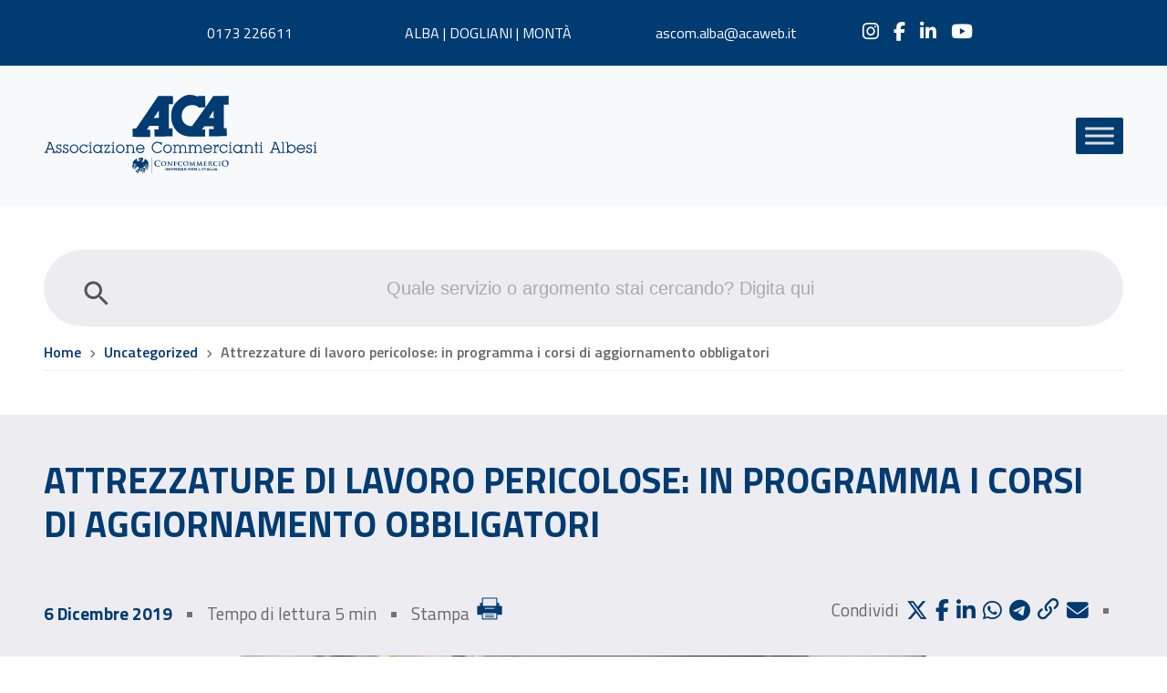

--- FILE ---
content_type: text/html; charset=UTF-8
request_url: https://www.acaweb.it/attrezzature-di-lavoro-pericolose-in-programma-i-corsi-di-aggiornamento-obbligatori/
body_size: 13153
content:
<!doctype html>
<html lang="it-IT">
<head>
	
<!-- Google tag (gtag.js) -->
<script async src="https://www.googletagmanager.com/gtag/js?id=G-3HDT1ZHVBW"></script>
<script>
  window.dataLayer = window.dataLayer || [];
  function gtag(){dataLayer.push(arguments);}
  gtag('js', new Date());

  gtag('config', 'G-3HDT1ZHVBW');
</script>

	<meta charset="UTF-8">
	<meta name="viewport" content="width=device-width, initial-scale=1">
	<link rel="profile" href="https://gmpg.org/xfn/11">
	
	<!-- Fonts -->
	<link rel="preconnect" href="https://fonts.googleapis.com">
	<link href="https://fonts.googleapis.com/css2?family=Titillium+Web:wght@400;600;700&display=swap" rel="stylesheet">


    <link rel="stylesheet" href="https://cdn.jsdelivr.net/npm/@fancyapps/ui@4.0/dist/fancybox.css" />
    <script src="https://cdn.jsdelivr.net/npm/@fancyapps/ui@4.0/dist/fancybox.umd.js"></script>
<link rel="stylesheet" href="https://cdnjs.cloudflare.com/ajax/libs/font-awesome/6.6.0/css/all.min.css">


	<meta name='robots' content='index, follow, max-image-preview:large, max-snippet:-1, max-video-preview:-1' />
	<style>img:is([sizes="auto" i], [sizes^="auto," i]) { contain-intrinsic-size: 3000px 1500px }</style>
	<script id="cookieyes" type="text/javascript" src="https://cdn-cookieyes.com/client_data/edc7feab6644745dc71f8351/script.js"></script>
	<!-- This site is optimized with the Yoast SEO plugin v25.2 - https://yoast.com/wordpress/plugins/seo/ -->
	<title>ATTREZZATURE DI LAVORO PERICOLOSE: IN PROGRAMMA I CORSI DI AGGIORNAMENTO OBBLIGATORI - Associazione Commercianti Albesi</title>
	<link rel="canonical" href="https://www.acaweb.it/attrezzature-di-lavoro-pericolose-in-programma-i-corsi-di-aggiornamento-obbligatori/" />
	<meta property="og:locale" content="it_IT" />
	<meta property="og:type" content="article" />
	<meta property="og:title" content="ATTREZZATURE DI LAVORO PERICOLOSE: IN PROGRAMMA I CORSI DI AGGIORNAMENTO OBBLIGATORI - Associazione Commercianti Albesi" />
	<meta property="og:description" content="A.C.A. Formazione informa che a&nbsp;marzo del 2020&nbsp;scadrà la validità dei corsi di aggiornamento sulle&nbsp;attrezzature di lavoro pericolose&nbsp;per i lavoratori abilitati: con l’entrata in vigore dell’accordo Stato/Regioni del 22/02/2012, che ha previsto tale obbligo formativo, si è goduto infatti di un periodo transitorio che permetteva di effettuare un corso di aggiornamento di sole 4 ore per..." />
	<meta property="og:url" content="https://www.acaweb.it/attrezzature-di-lavoro-pericolose-in-programma-i-corsi-di-aggiornamento-obbligatori/" />
	<meta property="og:site_name" content="Associazione Commercianti Albesi" />
	<meta property="article:publisher" content="http://www.facebook.com/AssociazioneCommerciantiAlbesi/" />
	<meta property="article:published_time" content="2019-12-06T00:00:00+00:00" />
	<meta property="og:image" content="https://www.acaweb.it/wp-content/uploads/2022/05/ATTREZZATURE.jpg" />
	<meta property="og:image:width" content="448" />
	<meta property="og:image:height" content="298" />
	<meta property="og:image:type" content="image/jpeg" />
	<meta name="author" content="Andrea Verghetti" />
	<meta name="twitter:card" content="summary_large_image" />
	<script type="application/ld+json" class="yoast-schema-graph">{"@context":"https://schema.org","@graph":[{"@type":"Article","@id":"https://www.acaweb.it/attrezzature-di-lavoro-pericolose-in-programma-i-corsi-di-aggiornamento-obbligatori/#article","isPartOf":{"@id":"https://www.acaweb.it/attrezzature-di-lavoro-pericolose-in-programma-i-corsi-di-aggiornamento-obbligatori/"},"author":{"name":"Andrea Verghetti","@id":"https://www.acaweb.it/#/schema/person/5c518f70671557665f669f00e7c306ee"},"headline":"ATTREZZATURE DI LAVORO PERICOLOSE: IN PROGRAMMA I CORSI DI AGGIORNAMENTO OBBLIGATORI","datePublished":"2019-12-06T00:00:00+00:00","mainEntityOfPage":{"@id":"https://www.acaweb.it/attrezzature-di-lavoro-pericolose-in-programma-i-corsi-di-aggiornamento-obbligatori/"},"wordCount":209,"commentCount":0,"publisher":{"@id":"https://www.acaweb.it/#organization"},"image":{"@id":"https://www.acaweb.it/attrezzature-di-lavoro-pericolose-in-programma-i-corsi-di-aggiornamento-obbligatori/#primaryimage"},"thumbnailUrl":"https://www.acaweb.it/wp-content/uploads/2022/05/ATTREZZATURE.jpg","articleSection":["News Formazione"],"inLanguage":"it-IT","potentialAction":[{"@type":"CommentAction","name":"Comment","target":["https://www.acaweb.it/attrezzature-di-lavoro-pericolose-in-programma-i-corsi-di-aggiornamento-obbligatori/#respond"]}]},{"@type":"WebPage","@id":"https://www.acaweb.it/attrezzature-di-lavoro-pericolose-in-programma-i-corsi-di-aggiornamento-obbligatori/","url":"https://www.acaweb.it/attrezzature-di-lavoro-pericolose-in-programma-i-corsi-di-aggiornamento-obbligatori/","name":"ATTREZZATURE DI LAVORO PERICOLOSE: IN PROGRAMMA I CORSI DI AGGIORNAMENTO OBBLIGATORI - Associazione Commercianti Albesi","isPartOf":{"@id":"https://www.acaweb.it/#website"},"primaryImageOfPage":{"@id":"https://www.acaweb.it/attrezzature-di-lavoro-pericolose-in-programma-i-corsi-di-aggiornamento-obbligatori/#primaryimage"},"image":{"@id":"https://www.acaweb.it/attrezzature-di-lavoro-pericolose-in-programma-i-corsi-di-aggiornamento-obbligatori/#primaryimage"},"thumbnailUrl":"https://www.acaweb.it/wp-content/uploads/2022/05/ATTREZZATURE.jpg","datePublished":"2019-12-06T00:00:00+00:00","breadcrumb":{"@id":"https://www.acaweb.it/attrezzature-di-lavoro-pericolose-in-programma-i-corsi-di-aggiornamento-obbligatori/#breadcrumb"},"inLanguage":"it-IT","potentialAction":[{"@type":"ReadAction","target":["https://www.acaweb.it/attrezzature-di-lavoro-pericolose-in-programma-i-corsi-di-aggiornamento-obbligatori/"]}]},{"@type":"ImageObject","inLanguage":"it-IT","@id":"https://www.acaweb.it/attrezzature-di-lavoro-pericolose-in-programma-i-corsi-di-aggiornamento-obbligatori/#primaryimage","url":"https://www.acaweb.it/wp-content/uploads/2022/05/ATTREZZATURE.jpg","contentUrl":"https://www.acaweb.it/wp-content/uploads/2022/05/ATTREZZATURE.jpg","width":448,"height":298},{"@type":"BreadcrumbList","@id":"https://www.acaweb.it/attrezzature-di-lavoro-pericolose-in-programma-i-corsi-di-aggiornamento-obbligatori/#breadcrumb","itemListElement":[{"@type":"ListItem","position":1,"name":"Home","item":"https://www.acaweb.it/"},{"@type":"ListItem","position":2,"name":"Uncategorized","item":"https://www.acaweb.it/notizie/uncategorized/"},{"@type":"ListItem","position":3,"name":"Attrezzature di lavoro pericolose: in programma i corsi di aggiornamento obbligatori"}]},{"@type":"WebSite","@id":"https://www.acaweb.it/#website","url":"https://www.acaweb.it/","name":"Associazione Commercianti Albesi","description":"Associazione Commercianti Albesi","publisher":{"@id":"https://www.acaweb.it/#organization"},"potentialAction":[{"@type":"SearchAction","target":{"@type":"EntryPoint","urlTemplate":"https://www.acaweb.it/?s={search_term_string}"},"query-input":{"@type":"PropertyValueSpecification","valueRequired":true,"valueName":"search_term_string"}}],"inLanguage":"it-IT"},{"@type":"Organization","@id":"https://www.acaweb.it/#organization","name":"Associazione Commercianti Albesi","url":"https://www.acaweb.it/","logo":{"@type":"ImageObject","inLanguage":"it-IT","@id":"https://www.acaweb.it/#/schema/logo/image/","url":"https://www.acaweb.it/wp-content/uploads/2022/05/logo.jpg","contentUrl":"https://www.acaweb.it/wp-content/uploads/2022/05/logo.jpg","width":400,"height":149,"caption":"Associazione Commercianti Albesi"},"image":{"@id":"https://www.acaweb.it/#/schema/logo/image/"},"sameAs":["http://www.facebook.com/AssociazioneCommerciantiAlbesi/","http://www.instagram.com/ascom_alba/?hl=it","https://www.linkedin.com/company/associazione-commercianti-albesi/"]},{"@type":"Person","@id":"https://www.acaweb.it/#/schema/person/5c518f70671557665f669f00e7c306ee","name":"Andrea Verghetti","image":{"@type":"ImageObject","inLanguage":"it-IT","@id":"https://www.acaweb.it/#/schema/person/image/","url":"https://secure.gravatar.com/avatar/81c17449454ec94c2a11bb6350f0e5ec99e579c356341542c400c8b83a16f627?s=96&d=mm&r=g","contentUrl":"https://secure.gravatar.com/avatar/81c17449454ec94c2a11bb6350f0e5ec99e579c356341542c400c8b83a16f627?s=96&d=mm&r=g","caption":"Andrea Verghetti"},"sameAs":["https://www.acaweb.it"]}]}</script>
	<!-- / Yoast SEO plugin. -->


<link rel='dns-prefetch' href='//kit.fontawesome.com' />
<link rel='dns-prefetch' href='//cdn.jsdelivr.net' />
<link rel='dns-prefetch' href='//unpkg.com' />
<link rel="alternate" type="application/rss+xml" title="Associazione Commercianti Albesi &raquo; Feed" href="https://www.acaweb.it/feed/" />
<link rel="alternate" type="application/rss+xml" title="Associazione Commercianti Albesi &raquo; Feed dei commenti" href="https://www.acaweb.it/comments/feed/" />
<link rel="alternate" type="text/calendar" title="Associazione Commercianti Albesi &raquo; iCal Feed" href="https://www.acaweb.it/eventi/?ical=1" />
<link rel="alternate" type="application/rss+xml" title="Associazione Commercianti Albesi &raquo; ATTREZZATURE DI LAVORO PERICOLOSE: IN PROGRAMMA I CORSI DI AGGIORNAMENTO OBBLIGATORI Feed dei commenti" href="https://www.acaweb.it/attrezzature-di-lavoro-pericolose-in-programma-i-corsi-di-aggiornamento-obbligatori/feed/" />
<link rel='stylesheet' id='formidable-css' href='https://www.acaweb.it/wp-content/plugins/formidable/css/formidableforms.css' type='text/css' media='all' />
<link rel='stylesheet' id='tribe-events-pro-mini-calendar-block-styles-css' href='https://www.acaweb.it/wp-content/plugins/events-calendar-pro/src/resources/css/tribe-events-pro-mini-calendar-block.min.css' type='text/css' media='all' />
<style id='classic-theme-styles-inline-css' type='text/css'>
/*! This file is auto-generated */
.wp-block-button__link{color:#fff;background-color:#32373c;border-radius:9999px;box-shadow:none;text-decoration:none;padding:calc(.667em + 2px) calc(1.333em + 2px);font-size:1.125em}.wp-block-file__button{background:#32373c;color:#fff;text-decoration:none}
</style>
<link rel='stylesheet' id='formidable_shortcode_css-css' href='https://www.acaweb.it/wp-content/plugins/formidablepro-2-pdf/css/style.css' type='text/css' media='all' />
<link rel='stylesheet' id='pdf-generator-for-wp-css' href='https://www.acaweb.it/wp-content/plugins/pdf-generator-for-wp/public/src/scss/pdf-generator-for-wp-public.css' type='text/css' media='all' />
<link rel='stylesheet' id='dashicons-css' href='https://www.acaweb.it/wp-includes/css/dashicons.min.css' type='text/css' media='all' />
<link rel='stylesheet' id='thickbox-css' href='https://www.acaweb.it/wp-includes/js/thickbox/thickbox.css' type='text/css' media='all' />
<link rel='stylesheet' id='pdf-generator-for-wpcommon-css' href='https://www.acaweb.it/wp-content/plugins/pdf-generator-for-wp/common/src/scss/pdf-generator-for-wp-common.css' type='text/css' media='all' />
<link rel='stylesheet' id='wp-ulike-css' href='https://www.acaweb.it/wp-content/plugins/wp-ulike/assets/css/wp-ulike.min.css' type='text/css' media='all' />
<link rel='stylesheet' id='um_fonticons_fa-css' href='https://www.acaweb.it/wp-content/plugins/ultimate-member/assets/libs/legacy/fonticons/fonticons-fa.min.css' type='text/css' media='all' />
<link rel='stylesheet' id='um-user-bookmarks-css' href='https://www.acaweb.it/wp-content/plugins/um-user-bookmarks/assets/css/um-user-bookmarks.min.css' type='text/css' media='all' />
<link rel='stylesheet' id='ivory-search-styles-css' href='https://www.acaweb.it/wp-content/plugins/add-search-to-menu/public/css/ivory-search.min.css' type='text/css' media='all' />
<link rel='stylesheet' id='megamenu-css' href='https://www.acaweb.it/wp-content/uploads/maxmegamenu/style.css' type='text/css' media='all' />
<link rel='stylesheet' id='bootstrap-style-css' href='https://cdn.jsdelivr.net/npm/bootstrap@5.0.2/dist/css/bootstrap.min.css' type='text/css' media='all' />
<link rel='stylesheet' id='bootstrap-table-style-css' href='https://unpkg.com/bootstrap-table@1.18.3/dist/bootstrap-table.min.css' type='text/css' media='all' />
<link rel='stylesheet' id='main-style-css' href='https://www.acaweb.it/wp-content/themes/acaweb/style.css' type='text/css' media='all' />
<link rel='stylesheet' id='forget-about-shortcode-buttons-css' href='https://www.acaweb.it/wp-content/plugins/forget-about-shortcode-buttons/public/css/button-styles.css' type='text/css' media='all' />
<link rel='stylesheet' id='um_modal-css' href='https://www.acaweb.it/wp-content/plugins/ultimate-member/assets/css/um-modal.min.css' type='text/css' media='all' />
<link rel='stylesheet' id='um_ui-css' href='https://www.acaweb.it/wp-content/plugins/ultimate-member/assets/libs/jquery-ui/jquery-ui.min.css' type='text/css' media='all' />
<link rel='stylesheet' id='um_tipsy-css' href='https://www.acaweb.it/wp-content/plugins/ultimate-member/assets/libs/tipsy/tipsy.min.css' type='text/css' media='all' />
<link rel='stylesheet' id='um_raty-css' href='https://www.acaweb.it/wp-content/plugins/ultimate-member/assets/libs/raty/um-raty.min.css' type='text/css' media='all' />
<link rel='stylesheet' id='um_fonticons_ii-css' href='https://www.acaweb.it/wp-content/plugins/ultimate-member/assets/libs/legacy/fonticons/fonticons-ii.min.css' type='text/css' media='all' />
<link rel='stylesheet' id='select2-css' href='https://www.acaweb.it/wp-content/plugins/ultimate-member/assets/libs/select2/select2.min.css' type='text/css' media='all' />
<link rel='stylesheet' id='um_fileupload-css' href='https://www.acaweb.it/wp-content/plugins/ultimate-member/assets/css/um-fileupload.min.css' type='text/css' media='all' />
<link rel='stylesheet' id='um_datetime-css' href='https://www.acaweb.it/wp-content/plugins/ultimate-member/assets/libs/pickadate/default.min.css' type='text/css' media='all' />
<link rel='stylesheet' id='um_datetime_date-css' href='https://www.acaweb.it/wp-content/plugins/ultimate-member/assets/libs/pickadate/default.date.min.css' type='text/css' media='all' />
<link rel='stylesheet' id='um_datetime_time-css' href='https://www.acaweb.it/wp-content/plugins/ultimate-member/assets/libs/pickadate/default.time.min.css' type='text/css' media='all' />
<link rel='stylesheet' id='um_common-css' href='https://www.acaweb.it/wp-content/plugins/ultimate-member/assets/css/common.min.css' type='text/css' media='all' />
<link rel='stylesheet' id='um_responsive-css' href='https://www.acaweb.it/wp-content/plugins/ultimate-member/assets/css/um-responsive.min.css' type='text/css' media='all' />
<link rel='stylesheet' id='um_styles-css' href='https://www.acaweb.it/wp-content/plugins/ultimate-member/assets/css/um-styles.min.css' type='text/css' media='all' />
<link rel='stylesheet' id='um_crop-css' href='https://www.acaweb.it/wp-content/plugins/ultimate-member/assets/libs/cropper/cropper.min.css' type='text/css' media='all' />
<link rel='stylesheet' id='um_profile-css' href='https://www.acaweb.it/wp-content/plugins/ultimate-member/assets/css/um-profile.min.css' type='text/css' media='all' />
<link rel='stylesheet' id='um_account-css' href='https://www.acaweb.it/wp-content/plugins/ultimate-member/assets/css/um-account.min.css' type='text/css' media='all' />
<link rel='stylesheet' id='um_misc-css' href='https://www.acaweb.it/wp-content/plugins/ultimate-member/assets/css/um-misc.min.css' type='text/css' media='all' />
<link rel='stylesheet' id='um_default_css-css' href='https://www.acaweb.it/wp-content/plugins/ultimate-member/assets/css/um-old-default.min.css' type='text/css' media='all' />
<link rel="https://api.w.org/" href="https://www.acaweb.it/wp-json/" /><link rel="alternate" title="JSON" type="application/json" href="https://www.acaweb.it/wp-json/wp/v2/posts/11854" /><link rel="EditURI" type="application/rsd+xml" title="RSD" href="https://www.acaweb.it/xmlrpc.php?rsd" />
<meta name="generator" content="WordPress 6.8.2" />
<link rel='shortlink' href='https://www.acaweb.it/?p=11854' />
<link rel="alternate" title="oEmbed (JSON)" type="application/json+oembed" href="https://www.acaweb.it/wp-json/oembed/1.0/embed?url=https%3A%2F%2Fwww.acaweb.it%2Fattrezzature-di-lavoro-pericolose-in-programma-i-corsi-di-aggiornamento-obbligatori%2F" />
<link rel="alternate" title="oEmbed (XML)" type="text/xml+oembed" href="https://www.acaweb.it/wp-json/oembed/1.0/embed?url=https%3A%2F%2Fwww.acaweb.it%2Fattrezzature-di-lavoro-pericolose-in-programma-i-corsi-di-aggiornamento-obbligatori%2F&#038;format=xml" />
		<style type="text/css">
			.um_request_name {
				display: none !important;
			}
		</style>
	<script>document.documentElement.className += " js";</script>
<meta name="tec-api-version" content="v1"><meta name="tec-api-origin" content="https://www.acaweb.it"><link rel="alternate" href="https://www.acaweb.it/wp-json/tribe/events/v1/" /><link rel="icon" href="https://www.acaweb.it/wp-content/uploads/2022/03/favicon-150x150.png" sizes="32x32" />
<link rel="icon" href="https://www.acaweb.it/wp-content/uploads/2022/03/favicon.png" sizes="192x192" />
<link rel="apple-touch-icon" href="https://www.acaweb.it/wp-content/uploads/2022/03/favicon.png" />
<meta name="msapplication-TileImage" content="https://www.acaweb.it/wp-content/uploads/2022/03/favicon.png" />
		<style type="text/css" id="wp-custom-css">
			#page-id-314 .animation-header .button-cta{display: none;}
.page article .entry-content ul {
  list-style: disc;
}
.um-profile-photo {
  display: none;
}
label[for=um_user_bookmarks_access_type_checkbox] {
    display: none !important;
}
#wp-admin-bar-customize, #wp-admin-bar-edit, #wp-admin-bar-themes, #wp-admin-bar-widgets, #wp-admin-bar-menus{display: none !important;}
.um-profile .um-header .um-profile-edit::before {
  content: "Modifica profilo";
  font-size: 16px;
  display: inline-block;
}		</style>
		<style type="text/css">/** Mega Menu CSS: fs **/</style>
			<style type="text/css">
					.is-form-id-6573 .is-search-input::-webkit-input-placeholder {
			    color: #686868 !important;
			}
			.is-form-id-6573 .is-search-input:-moz-placeholder {
			    color: #686868 !important;
			    opacity: 1;
			}
			.is-form-id-6573 .is-search-input::-moz-placeholder {
			    color: #686868 !important;
			    opacity: 1;
			}
			.is-form-id-6573 .is-search-input:-ms-input-placeholder {
			    color: #686868 !important;
			}
                        			.is-form-style-1.is-form-id-6573 .is-search-input:focus,
			.is-form-style-1.is-form-id-6573 .is-search-input:hover,
			.is-form-style-1.is-form-id-6573 .is-search-input,
			.is-form-style-2.is-form-id-6573 .is-search-input:focus,
			.is-form-style-2.is-form-id-6573 .is-search-input:hover,
			.is-form-style-2.is-form-id-6573 .is-search-input,
			.is-form-style-3.is-form-id-6573 .is-search-input:focus,
			.is-form-style-3.is-form-id-6573 .is-search-input:hover,
			.is-form-style-3.is-form-id-6573 .is-search-input,
			.is-form-id-6573 .is-search-input:focus,
			.is-form-id-6573 .is-search-input:hover,
			.is-form-id-6573 .is-search-input {
                                color: #686868 !important;                                                                			}
                        			</style>
		

  <!-- CSS per stampa -->
  <link rel="stylesheet" type="text/css" href="https://www.acaweb.it/wp-content/themes/acaweb/css/print.css" media="print">
<!-- Facebook Pixel Code -->
<script>
!function(f,b,e,v,n,t,s)
{if(f.fbq)return;n=f.fbq=function(){n.callMethod?
n.callMethod.apply(n,arguments):n.queue.push(arguments)};
if(!f._fbq)f._fbq=n;n.push=n;n.loaded=!0;n.version='2.0';
n.queue=[];t=b.createElement(e);t.async=!0;
t.src=v;s=b.getElementsByTagName(e)[0];
s.parentNode.insertBefore(t,s)}(window,document,'script',
'https://connect.facebook.net/en_US/fbevents.js');
fbq('init', '1585238188607699'); 
fbq('track', 'PageView');
</script>
<noscript>
<img height="1" width="1" 
src="https://www.facebook.com/tr?id=1585238188607699&ev=PageView
&noscript=1"/>
</noscript>
<!-- End Facebook Pixel Code -->
</head>

<body class="wp-singular post-template-default single single-post postid-11854 single-format-standard wp-theme-acaweb tribe-no-js acaweb mega-menu-main-menu">
	
<div class="site">
	
	<header id="masthead" class="site-header">
    <!-- TOP HEADER -->	
			<div class="top-header">
			  <nav class="navbar navbar-expand-lg pt-4 pb-4">
  			  <div class="container-fluid primary-custom">
  			    <ul class="row justify-content-center w-100 p-0 m-0 text-center">
  			      <li class="col-sm-2 col-md-4 col-lg-2">0173 226611</li>  			      <li class="col-sm-3 col-md-4 col-lg-3"><a style="color: #fff;" href="/le-nostri-sedi/#aca">ALBA | DOGLIANI | MONTÀ</a></li>  			      <li class="col-sm-2 col-md-4 col-lg-2"><a href="mailto:ascom.alba@acaweb.it">ascom.alba@acaweb.it</a></li>  			                      <li class="col-sm-2 col-md-6 col-lg-2 list-social">
                  <a href="http://www.instagram.com/ascom_alba/?hl=it" target="_blank" ><i class="fa-brands fa-instagram" aria-hidden="true"></i></a><a href="http://www.facebook.com/AssociazioneCommerciantiAlbesi/" target="_blank" ><i class="fa-brands fa-facebook-f" aria-hidden="true"></i></a><a href="https://www.linkedin.com/company/associazione-commercianti-albesi/" target="_blank" ><i class="fa-brands fa-linkedin-in" aria-hidden="true"></i></a><a href="http://www.youtube.com/channel/UChNB6SxqECaMY7d4_QAsvjg" target="_blank" ><i class="fa-brands fa-youtube" aria-hidden="true"></i></a>  			   
    			      </li>
                			        			    </ul>
  			  </div>
  			</nav>
			</div>
      <!-- END TOP HEADER --> 

      <!-- HEADER --> 
			<nav class="main-header navbar navbar-front navbar-expand primary-custom navbar-light">
        <div class="container-fluid gx-md-5">
            <a class="navbar-brand" href="https://www.acaweb.it/">
              <img src="https://www.acaweb.it/wp-content/themes/acaweb/img/logo.svg" title="Associazione Commercianti Albesi" alt="Associazione Commercianti Albesi" width="300" height="90" class="img-fluid">
            </a>          
            <button class="navbar-toggler collapsed" type="button" data-bs-toggle="collapse" data-bs-target="#navbarSupportedContent" aria-controls="navbarSupportedContent" aria-expanded="false" aria-label="Toggle navigation">
                <span class="navbar-toggler-icon"></span>
            </button>
            <div class="collapse navbar-collapse flex-row-reverse" id="navbarSupportedContent">
              <div id="mega-menu-wrap-main-menu" class="mega-menu-wrap"><div class="mega-menu-toggle"><div class="mega-toggle-blocks-left"></div><div class="mega-toggle-blocks-center"></div><div class="mega-toggle-blocks-right"><div class='mega-toggle-block mega-menu-toggle-animated-block mega-toggle-block-0' id='mega-toggle-block-0'><button aria-label="Toggle Menu" class="mega-toggle-animated mega-toggle-animated-slider" type="button" aria-expanded="false">
                  <span class="mega-toggle-animated-box">
                    <span class="mega-toggle-animated-inner"></span>
                  </span>
                </button></div></div></div><ul id="mega-menu-main-menu" class="mega-menu max-mega-menu mega-menu-horizontal mega-no-js" data-event="click" data-effect="slide" data-effect-speed="200" data-effect-mobile="disabled" data-effect-speed-mobile="0" data-panel-width="body" data-panel-inner-width="#content" data-mobile-force-width="body" data-second-click="go" data-document-click="collapse" data-vertical-behaviour="standard" data-breakpoint="1280" data-unbind="true" data-mobile-state="collapse_all" data-mobile-direction="vertical" data-hover-intent-timeout="300" data-hover-intent-interval="100"><li class="mega-menu-item mega-menu-item-type-custom mega-menu-item-object-custom mega-menu-item-home mega-align-bottom-left mega-menu-flyout mega-menu-item-17" id="mega-menu-item-17"><a class="mega-menu-link" href="https://www.acaweb.it/" tabindex="0">Home</a></li><li class="mega-menu-item mega-menu-item-type-custom mega-menu-item-object-custom mega-menu-item-has-children mega-align-bottom-left mega-menu-flyout mega-menu-item-19" id="mega-menu-item-19"><a class="mega-menu-link" href="#" aria-expanded="false" tabindex="0">Chi siamo<span class="mega-indicator" aria-hidden="true"></span></a>
<ul class="mega-sub-menu">
<li class="mega-menu-item mega-menu-item-type-post_type mega-menu-item-object-page mega-menu-item-7217" id="mega-menu-item-7217"><a class="mega-menu-link" href="https://www.acaweb.it/il-gruppo-aca/">Il gruppo ACA</a></li><li class="mega-menu-item mega-menu-item-type-post_type mega-menu-item-object-page mega-menu-item-7207" id="mega-menu-item-7207"><a class="mega-menu-link" href="https://www.acaweb.it/organigramma/">Organigramma</a></li></ul>
</li><li class="mega-menu-item mega-menu-item-type-custom mega-menu-item-object-custom mega-menu-item-has-children mega-align-bottom-left mega-menu-flyout mega-menu-item-634" id="mega-menu-item-634"><a class="mega-menu-link" href="#" aria-expanded="false" tabindex="0">Associazione<span class="mega-indicator" aria-hidden="true"></span></a>
<ul class="mega-sub-menu">
<li class="mega-menu-item mega-menu-item-type-post_type mega-menu-item-object-page mega-menu-item-486" id="mega-menu-item-486"><a class="mega-menu-link" href="https://www.acaweb.it/perche-sceglierci/">Perchè sceglierci</a></li><li class="mega-menu-item mega-menu-item-type-custom mega-menu-item-object-custom mega-menu-item-7713" id="mega-menu-item-7713"><a class="mega-menu-link" href="https://www.acaweb.it/perche-sceglierci/#convenzioni">Convenzioni</a></li><li class="mega-menu-item mega-menu-item-type-post_type mega-menu-item-object-page mega-menu-item-633" id="mega-menu-item-633"><a class="mega-menu-link" href="https://www.acaweb.it/categorie-rappresentate/">Categorie rappresentate</a></li><li class="mega-menu-item mega-menu-item-type-post_type mega-menu-item-object-page mega-menu-item-8012" id="mega-menu-item-8012"><a class="mega-menu-link" href="https://www.acaweb.it/capigruppo-nel-territorio/">Capigruppo nel territorio</a></li><li class="mega-menu-item mega-menu-item-type-custom mega-menu-item-object-custom mega-menu-item-14184" id="mega-menu-item-14184"><a class="mega-menu-link" href="https://www.ddcalbabra.it/">Distretto del Commercio</a></li></ul>
</li><li class="mega-menu-item mega-menu-item-type-custom mega-menu-item-object-custom mega-menu-item-has-children mega-align-bottom-left mega-menu-flyout mega-menu-item-635" id="mega-menu-item-635"><a class="mega-menu-link" href="#" aria-expanded="false" tabindex="0">Servizi<span class="mega-indicator" aria-hidden="true"></span></a>
<ul class="mega-sub-menu">
<li class="mega-menu-item mega-menu-item-type-post_type mega-menu-item-object-page mega-menu-item-636" id="mega-menu-item-636"><a class="mega-menu-link" href="https://www.acaweb.it/servizi/">Tutti i nostri servizi</a></li><li class="mega-menu-item mega-menu-item-type-post_type mega-menu-item-object-servizi mega-menu-item-has-children mega-collapse-children mega-menu-item-174" id="mega-menu-item-174"><a class="mega-menu-link" href="https://www.acaweb.it/servizi/paghe-e-gestione-del-personale/" aria-expanded="false">Paghe e gestione del personale<span class="mega-indicator" aria-hidden="true"></span></a>
	<ul class="mega-sub-menu">
<li class="mega-menu-item mega-menu-item-type-post_type mega-menu-item-object-servizi mega-menu-item-413" id="mega-menu-item-413"><a class="mega-menu-link" href="https://www.acaweb.it/servizi/soluzioni-software/">Soluzioni software</a></li><li class="mega-menu-item mega-menu-item-type-post_type mega-menu-item-object-servizi mega-menu-item-412" id="mega-menu-item-412"><a class="mega-menu-link" href="https://www.acaweb.it/servizi/assunzioni-urgenti/">Assunzioni urgenti</a></li><li class="mega-menu-item mega-menu-item-type-post_type mega-menu-item-object-servizi mega-menu-item-410" id="mega-menu-item-410"><a class="mega-menu-link" href="https://www.acaweb.it/servizi/lavoro-a-chiamata/">Lavoro a Chiamata</a></li><li class="mega-menu-item mega-menu-item-type-post_type mega-menu-item-object-servizi mega-menu-item-411" id="mega-menu-item-411"><a class="mega-menu-link" href="https://www.acaweb.it/servizi/colf-e-badanti/">Colf e Badanti</a></li>	</ul>
</li><li class="mega-menu-item mega-menu-item-type-post_type mega-menu-item-object-servizi mega-menu-item-777" id="mega-menu-item-777"><a class="mega-menu-link" href="https://www.acaweb.it/servizi/area-contabilita-e-assistenza-fiscale/">Contabilità e assistenza fiscale</a></li><li class="mega-menu-item mega-menu-item-type-post_type mega-menu-item-object-servizi mega-menu-item-232" id="mega-menu-item-232"><a class="mega-menu-link" href="https://www.acaweb.it/servizi/consulenza-amministrativa/">Consulenza amministrativa</a></li><li class="mega-menu-item mega-menu-item-type-post_type mega-menu-item-object-servizi mega-menu-item-306" id="mega-menu-item-306"><a class="mega-menu-link" href="https://www.acaweb.it/servizi/credito-alle-imprese/">Credito alle imprese</a></li><li class="mega-menu-item mega-menu-item-type-post_type mega-menu-item-object-servizi mega-menu-item-173" id="mega-menu-item-173"><a class="mega-menu-link" href="https://www.acaweb.it/servizi/area-formazione/">Formazione</a></li><li class="mega-menu-item mega-menu-item-type-post_type mega-menu-item-object-servizi mega-menu-item-308" id="mega-menu-item-308"><a class="mega-menu-link" href="https://www.acaweb.it/servizi/dichiarazione-redditi/">Dichiarazione Redditi MOD. 730</a></li><li class="mega-menu-item mega-menu-item-type-post_type mega-menu-item-object-servizi mega-menu-item-307" id="mega-menu-item-307"><a class="mega-menu-link" href="https://www.acaweb.it/servizi/ricerca-personale/">Ricerca e selezione del Personale</a></li><li class="mega-menu-item mega-menu-item-type-post_type mega-menu-item-object-servizi mega-menu-item-630" id="mega-menu-item-630"><a class="mega-menu-link" href="https://www.acaweb.it/servizi/servizi-turistici/">Servizi turistici</a></li><li class="mega-menu-item mega-menu-item-type-custom mega-menu-item-object-custom mega-menu-item-8049" id="mega-menu-item-8049"><a class="mega-menu-link" href="/servizi/servizi-alle-famiglie/">Servizi alle famiglie</a></li><li class="mega-menu-item mega-menu-item-type-post_type mega-menu-item-object-servizi mega-menu-item-15051" id="mega-menu-item-15051"><a class="mega-menu-link" href="https://www.acaweb.it/servizi/servizi-vitivinicoli/">Servizi vitivinicoli</a></li><li class="mega-menu-item mega-menu-item-type-post_type mega-menu-item-object-servizi mega-menu-item-15467" id="mega-menu-item-15467"><a class="mega-menu-link" href="https://www.acaweb.it/servizi/obiettivo-salute/">Obiettivo Salute</a></li><li class="mega-menu-item mega-menu-item-type-post_type mega-menu-item-object-servizi mega-menu-item-15048" id="mega-menu-item-15048"><a class="mega-menu-link" href="https://www.acaweb.it/servizi/area-sicurezza-lavoro-igiene-haccp-ambiente-sistemi-gestione/">Sicurezza Lavoro, Igiene, HACCP, Ambiente</a></li><li class="mega-menu-item mega-menu-item-type-custom mega-menu-item-object-custom mega-menu-item-7851" id="mega-menu-item-7851"><a class="mega-menu-link" href="https://www.acaweb.it/servizi/ufficio-50piu-patronato-enasco/">Ufficio 50&Più – Patronato ENASCO</a></li><li class="mega-menu-item mega-menu-item-type-custom mega-menu-item-object-custom mega-menu-item-7479" id="mega-menu-item-7479"><a class="mega-menu-link" href="/servizi/soluzioni-software/">Soluzioni software</a></li></ul>
</li><li class="mega-menu-item mega-menu-item-type-custom mega-menu-item-object-custom mega-menu-item-has-children mega-align-bottom-left mega-menu-flyout mega-menu-item-22" id="mega-menu-item-22"><a class="mega-menu-link" href="#" aria-expanded="false" tabindex="0">Notizie<span class="mega-indicator" aria-hidden="true"></span></a>
<ul class="mega-sub-menu">
<li class="mega-menu-item mega-menu-item-type-taxonomy mega-menu-item-object-category mega-menu-item-520" id="mega-menu-item-520"><a class="mega-menu-link" href="https://www.acaweb.it/notizie/news-imprese-e-territorio/">News Imprese e Territorio</a></li><li class="mega-menu-item mega-menu-item-type-taxonomy mega-menu-item-object-category mega-menu-item-523" id="mega-menu-item-523"><a class="mega-menu-link" href="https://www.acaweb.it/notizie/news-area-consulenza-amministrativa/">News Consulenza amministrativa</a></li><li class="mega-menu-item mega-menu-item-type-taxonomy mega-menu-item-object-category mega-menu-item-7658" id="mega-menu-item-7658"><a class="mega-menu-link" href="https://www.acaweb.it/notizie/news-area-fiscale/">News Contabilità e assistenza fiscale</a></li><li class="mega-menu-item mega-menu-item-type-taxonomy mega-menu-item-object-category mega-menu-item-526" id="mega-menu-item-526"><a class="mega-menu-link" href="https://www.acaweb.it/notizie/news-area-credito-alle-imprese/">News Credito alle imprese</a></li><li class="mega-menu-item mega-menu-item-type-taxonomy mega-menu-item-object-category mega-current-post-ancestor mega-current-menu-parent mega-current-post-parent mega-menu-item-522" id="mega-menu-item-522"><a class="mega-menu-link" href="https://www.acaweb.it/notizie/news-area-formazione/">News Formazione</a></li><li class="mega-menu-item mega-menu-item-type-taxonomy mega-menu-item-object-category mega-menu-item-521" id="mega-menu-item-521"><a class="mega-menu-link" href="https://www.acaweb.it/notizie/news-area-paghe/">News Paghe</a></li><li class="mega-menu-item mega-menu-item-type-taxonomy mega-menu-item-object-category mega-menu-item-6660" id="mega-menu-item-6660"><a class="mega-menu-link" href="https://www.acaweb.it/notizie/news-area-segreteria-generale/">News Segreteria generale</a></li><li class="mega-menu-item mega-menu-item-type-taxonomy mega-menu-item-object-category mega-menu-item-6659" id="mega-menu-item-6659"><a class="mega-menu-link" href="https://www.acaweb.it/notizie/news-area-sicurezza-haccp-ambiente/">News Sicurezza Lavoro, Igiene, HACCP, Ambiente</a></li><li class="mega-menu-item mega-menu-item-type-taxonomy mega-menu-item-object-category mega-menu-item-529" id="mega-menu-item-529"><a class="mega-menu-link" href="https://www.acaweb.it/notizie/news-area-video/">News Video</a></li><li class="mega-menu-item mega-menu-item-type-taxonomy mega-menu-item-object-category mega-menu-item-6663" id="mega-menu-item-6663"><a class="mega-menu-link" href="https://www.acaweb.it/notizie/news-area-vitivinicole/">News Vitivinicole</a></li></ul>
</li><li class="mega-menu-item mega-menu-item-type-custom mega-menu-item-object-custom mega-menu-item-has-children mega-align-bottom-left mega-menu-flyout mega-menu-item-23" id="mega-menu-item-23"><a class="mega-menu-link" href="#" aria-expanded="false" tabindex="0">Contatti<span class="mega-indicator" aria-hidden="true"></span></a>
<ul class="mega-sub-menu">
<li class="mega-menu-item mega-menu-item-type-post_type mega-menu-item-object-page mega-menu-item-561" id="mega-menu-item-561"><a class="mega-menu-link" href="https://www.acaweb.it/richiedi-informazioni/">Richiedi informazioni</a></li><li class="mega-menu-item mega-menu-item-type-post_type mega-menu-item-object-page mega-menu-item-has-children mega-menu-item-560" id="mega-menu-item-560"><a class="mega-menu-link" href="https://www.acaweb.it/le-nostri-sedi/" aria-expanded="false">Le nostri sedi<span class="mega-indicator" aria-hidden="true"></span></a>
	<ul class="mega-sub-menu">
<li class="mega-menu-item mega-menu-item-type-custom mega-menu-item-object-custom mega-menu-item-7353" id="mega-menu-item-7353"><a class="mega-menu-link" href="https://www.acaweb.it/le-nostri-sedi/#aca">Alba</a></li><li class="mega-menu-item mega-menu-item-type-custom mega-menu-item-object-custom mega-menu-item-7354" id="mega-menu-item-7354"><a class="mega-menu-link" href="https://www.acaweb.it/le-nostri-sedi/#dogliani">Dogliani</a></li><li class="mega-menu-item mega-menu-item-type-custom mega-menu-item-object-custom mega-menu-item-7355" id="mega-menu-item-7355"><a class="mega-menu-link" href="https://www.acaweb.it/le-nostri-sedi/#montà">Montà</a></li>	</ul>
</li></ul>
</li><li class="mega-nav-link-login mega-menu-item mega-menu-item-type-post_type mega-menu-item-object-page mega-align-bottom-left mega-menu-flyout mega-menu-item-6806 nav-link-login" id="mega-menu-item-6806"><a class="mega-menu-link" href="https://www.acaweb.it/login/" tabindex="0">Accedi alla tua area</a></li></ul></div>            </div>
          
        </div>
      </nav>
		   <!-- END HEADER -->
	</header>

	<div id="content" class="site-content">
<style>
	h3{font-size:25px !important;color: #003b71 !important;}
	h2{font-size: 28px; color: #686868 !important;font-weight:bold;}
</style>
	<div id="primary" class="content-area">
		<main id="main" class="site-main">

					<div class="entry-header-container" >
				<div class="container-xxl gx-md-5">
					<!-- SEARCH -->
					<div class="search-form mt-3">
						

<form  class="is-search-form is-form-style is-form-style-3 is-form-id-6573 " action="https://www.acaweb.it/" method="get" role="search" ><label for="is-search-input-6573"><span class="is-screen-reader-text">Search for:</span><input  type="search" id="is-search-input-6573" name="s" value="" class="is-search-input" placeholder="Quale servizio o argomento stai cercando? Digita qui" autocomplete=off /></label><button type="submit" class="is-search-submit"><span class="is-screen-reader-text">Search Button</span><span class="is-search-icon"><svg focusable="false" aria-label="Search" xmlns="http://www.w3.org/2000/svg" viewBox="0 0 24 24" width="24px"><path d="M15.5 14h-.79l-.28-.27C15.41 12.59 16 11.11 16 9.5 16 5.91 13.09 3 9.5 3S3 5.91 3 9.5 5.91 16 9.5 16c1.61 0 3.09-.59 4.23-1.57l.27.28v.79l5 4.99L20.49 19l-4.99-5zm-6 0C7.01 14 5 11.99 5 9.5S7.01 5 9.5 5 14 7.01 14 9.5 11.99 14 9.5 14z"></path></svg></span></button><input type="hidden" name="id" value="6573" /></form>
					</div>
					
					<!-- BREADCRUMBS -->
					<div id="breadcrumbs" class="breadcrumbs breadcrumbs-group"><span><span><a href="https://www.acaweb.it/">Home</a></span> <i class="fa-solid fa-angle-right"></i> <span><a href="https://www.acaweb.it/notizie/uncategorized/">Uncategorized</a></span> <i class="fa-solid fa-angle-right"></i> <span class="breadcrumb_last" aria-current="page">Attrezzature di lavoro pericolose: in programma i corsi di aggiornamento obbligatori</span></span></div>	
				</div>
			</div>

			<ul class="sticky-sidebar">
			  <div class="bg-light shadow-sm pt-2 pb-2 ps-2 pe-3">
			    <li><i class="fa-brands fa-x-twitter mb-3 social-share twitter"></i></li>
			    <li><i class="fa-brands fa-facebook-f mb-3 social-share facebook" ></i></li>
			    <li><i class="fa-brands fa-linkedin-in mb-3 social-share linkedin" ></i></li>
				  <li><i class="fa-brands fa-whatsapp mb-3 social-share wa" ></i></li>
				  <li><i class="fa-brands fa-telegram mb-3 social-share tg" ></i></li>
			    <li><i class="icon-link mb-3 social-share link" ></i></li>
			    <li><i class="fa-solid fa-envelope mb-3 social-share email" ></i></li>			    
			    
		    	<li><div class="print-before-content no-print d-inline-block"><div style="display:flex; gap:10px;justify-content:left" class="wps-pgfw-pdf-generate-icon__wrapper-frontend">
		<a  href="https://www.acaweb.it/attrezzature-di-lavoro-pericolose-in-programma-i-corsi-di-aggiornamento-obbligatori?action=genpdf&amp;id=11854" class="pgfw-single-pdf-download-button" ><img src="https://www.acaweb.it/wp-content/uploads/2023/07/print-aca.png" title="Generate PDF" style="width:auto; height:25px;"></a>
		</div></div></li>		    
			  </div>
			</ul>

			<div class="entry-title-news bg-form-services-grigio">
				<div class="container-xxl gx-md-5">
					<h1 class="entry-title main-front-title pb-5">ATTREZZATURE DI LAVORO PERICOLOSE: IN PROGRAMMA I CORSI DI AGGIORNAMENTO OBBLIGATORI</h1>
					<div class="social-functional">
						<div class="row pb-3">
							<div class="col-xl-6 mb-sm-3">
								<strong class="primary-custom" >6 Dicembre 2019</strong>
								<span class="dots_grey"></span>
								
																<span class="read-time">Tempo di lettura 5 min</span>
								<span class="dots_grey"></span>
								
								<span class="no-print me-2">Stampa</span><div class="print-before-content no-print d-inline-block"><div style="display:flex; gap:10px;justify-content:left" class="wps-pgfw-pdf-generate-icon__wrapper-frontend">
		<a  href="https://www.acaweb.it/attrezzature-di-lavoro-pericolose-in-programma-i-corsi-di-aggiornamento-obbligatori?action=genpdf&amp;id=11854" class="pgfw-single-pdf-download-button" ><img src="https://www.acaweb.it/wp-content/uploads/2023/07/print-aca.png" title="Generate PDF" style="width:auto; height:25px;"></a>
		</div></div>				

							</div>
							<div class="col-xl-6 mb-sm-3 text-xl-end">
								<div class="d-inline-block">
									<span>Condividi</span>
									<i class="fa-brands fa-x-twitter ml-1 mr-1 social-share twitter fa-lg"></i>
									<i class="fa-brands fa-brands fa-facebook-f ml-1 mr-1 social-share facebook fa-lg"></i>
									<i class="fa-brands fa-linkedin-in ml-1 mr-1 social-share linkedin fa-lg"></i>
									<i class="fa-brands fa-whatsapp ml-1 mr-1 social-share wa fa-lg" ></i>
				  					<i class="fa-brands fa-telegram ml-1 mr-1 social-share tg fa-lg" ></i>
									<i class="ml-1 mr-1 icon-link social-share link fa-lg"></i>
									<i class="fa-solid fa-envelope ml-1 mr-1 social-share email fa-lg"></i>
								</div>
								<span class="dots_grey"></span>
								<div class="d-inline-block um_bookmarks_button">
																	</div>
							</div>
						</div>
					</div>
				</div>
				
			</div>

			<div class="entry-content entry-content-overlay">
				<div class="container-xxl gx-md-5">
											<div class="img-fluid bg-image-full" style="background-image: url('https://www.acaweb.it/wp-content/uploads/2022/05/ATTREZZATURE.jpg')"></div>
										<div class="main-front-article">
						</p>
<p>A.C.A. Formazione informa che a&nbsp;marzo del 2020&nbsp;scadrà la validità dei corsi di aggiornamento sulle&nbsp;attrezzature di lavoro pericolose&nbsp;per i lavoratori abilitati: con l’entrata in vigore dell’accordo Stato/Regioni del 22/02/2012, che ha previsto tale obbligo formativo, si è goduto infatti di un periodo transitorio che permetteva di effettuare un corso di aggiornamento di sole 4 ore per chi, prima del 12 marzo 2013, aveva già effettuato un corso di formazione o che dimostrasse di possedere un’esperienza di almeno 24 mesi all’uso di tali attrezzature. Il corso doveva essere effettuato entro il 12 marzo 2015 ed aveva validità quinquennale.</p>
<p>Entro il 12 marzo 2020, pertanto, le aziende devono provvedere a rinnovare tale corso di aggiornamento che avrà una durata di 4 ore e consentirà di continuare ad utilizzare le attrezzature senza il rischio di incorrere in pesanti sanzioni.</p>
<p>A.C.A. Formazione informa che sono aperte le iscrizioni ai corsi di “Aggiornamento per gli addetti all’uso in sicurezza dei carrelli industriali semoventi con conducente a bordo”.<br />I corsi si terranno, presso la sede della scrivente, nei giorni:<br />• mercoledì 29 gennaio 2020 orario 14.00 – 18.00 <br />• martedì 04 febbraio 2020 orario 8.30 – 12.30</p>
<p>Per informazioni ed iscrizioni<br />UFFICIO FORMAZIONE<br />tel. 0173/226691<br />e-mail <a href="mailto:formazione@acaweb.it">formazione@acaweb.it</a></p>
<p>&nbsp;</p>
<p><img decoding="async" src="https://www.acaweb.it/wp-content/uploads/2022/05/freccia.png" alt="freccia" />&nbsp; <a class="btn-link" href="news/news-area-formazione">Torna all&#8217;elenco news</a></p>
<div style="display:flex; gap:10px;justify-content:left" class="wps-pgfw-pdf-generate-icon__wrapper-frontend">
		<a  href="https://www.acaweb.it/attrezzature-di-lavoro-pericolose-in-programma-i-corsi-di-aggiornamento-obbligatori?action=genpdf&amp;id=11854" class="pgfw-single-pdf-download-button" ><img src="https://www.acaweb.it/wp-content/uploads/2023/07/print-aca.png" title="Generate PDF" style="width:auto; height:25px;"></a>
		</div><div class="single-content mb-5"></div>
							<!-- fine content / inizio widget like e social share e altro -->
							<div class="d-flex justify-content-center align-items-center py-5">
								<span class="dots_grey"></span>
								<span class="dots_grey"></span>
								<span class="dots_grey"></span>
							</div>
								
							<!-- button like e social share -->
							<div class="row mb-5 pb-3 no-print">
								<div class="col-md-8 no-print">
									<h4 class="primary-custom mb-3"><strong>La tua opinione conta</strong></h4>
									<span class="secondary-custom" style="font-size: 21px;">Ti è piaciuto l’articolo?</span>
											<div class="wpulike wpulike-default " ><div class="wp_ulike_general_class wp_ulike_is_not_liked"><button type="button"
					aria-label="Like Button"
					data-ulike-id="11854"
					data-ulike-nonce="7a5d53e84b"
					data-ulike-type="post"
					data-ulike-template="wpulike-default"
					data-ulike-display-likers=""
					data-ulike-likers-style="popover"
					class="wp_ulike_btn wp_ulike_put_image wp_post_btn_11854"></button><span class="count-box wp_ulike_counter_up" data-ulike-counter-value="0"></span>			</div></div>
									</div>

								<div class="col-md-4 text-xl-end no-print" >								    
									<i class="fa-brands fa-twitter ml-1 mr-1 social-share twitter fa-md"></i>
									<i class="fa-brands fa-brands fa-facebook-f ml-1 mr-1 social-share facebook fa-md"></i>
									<i class="fa-brands fa-linkedin-in ml-1 mr-1 social-share linkedin fa-md"></i>
									<i class="ml-1 mr-1 icon-link social-share link fa-md"></i>
									<i class="fa-solid fa-envelope ml-1 mr-1 social-share email fa-md"></i>
								</div>
							</div>

							<div class="box bg-form-services-blue text-center text-white mb-5 p-5">
	<h4><strong>Rimani sempre aggiornato con le notizie di settore</strong></h4>
	<h2 class="pt-4 text-white"><strong>Unisciti ad ACA</strong></h2>
	<h4 class="pt-4 pb-2">Scopri come associarsi e i tuoi vantaggi</h4>
	<a href="https://www.acaweb.it/unisciti-a-aca/" class="button-cta btn bg-primary-custom border shadow-sm rounded-pill mt-3 mb-3 py-3 px-5" role="button" >È semplice, inizia da qui  <i class="fa-solid fa-arrow-right ms-2" ></i></a>	
</div>						
					</div>
						
				</div>
			</div>
				


			
    <section class="section-related-news2service section-featured my-3 my-md-5 mb-5">
      <div class="container-fluid p-3 p-md-5">
        <hr class="hr_yellow pt-1 pb-1 mt-5">
        <h3 class="box-service-title primary-custom">Potrebbero interessarti anche</h3>

        <div class="row">
        <!--fwp-loop-->
              <div class="col-md-4 my-3 my-md-5">
                <div class="box-service bg-white d-flex flex-column h-100 overflow-hidden position-relative">
                  <div class="flip-card-inner mb-3">
                    <div class="flip-card-front position-relative">                    
                      <div class="p-4">                      
                        <div class="item-news">
                          <p class="date-news secondary-custom d-inline-block me-3">7 Gennaio 2026</p>
                          <a href="https://www.acaweb.it/notizie/news-area-formazione/" class="cat-news primary-custom d-inline-block">News Formazione</a>    
                          <a class="title-news primary-custom mt-3 mb-5 d-block" href="https://www.acaweb.it/formazione-gratuita-per-i-disoccupati-a-partire-da-febbraio-2026/">
                            <h4>Formazione gratuita per i disoccupati a partire da febbraio 2026</h4>
                          </a>                    
                        </div>                  
                      </div>
                    </div>
                  </div>
                  <a class="link-news primary-custom d-block text-end" href="https://www.acaweb.it/formazione-gratuita-per-i-disoccupati-a-partire-da-febbraio-2026/"><i class="fa-solid fa-arrow-right fa-2x" ></i></a>
                </div>        
              </div>
                        <div class="col-md-4 my-3 my-md-5">
                <div class="box-service bg-white d-flex flex-column h-100 overflow-hidden position-relative">
                  <div class="flip-card-inner mb-3">
                    <div class="flip-card-front position-relative">                    
                      <div class="p-4">                      
                        <div class="item-news">
                          <p class="date-news secondary-custom d-inline-block me-3">7 Gennaio 2026</p>
                          <a href="https://www.acaweb.it/notizie/news-area-formazione/" class="cat-news primary-custom d-inline-block">News Formazione</a>    
                          <a class="title-news primary-custom mt-3 mb-5 d-block" href="https://www.acaweb.it/corsi-sicurezza-sul-lavoro-in-partenza-5/">
                            <h4>Corsi sicurezza sul lavoro in partenza</h4>
                          </a>                    
                        </div>                  
                      </div>
                    </div>
                  </div>
                  <a class="link-news primary-custom d-block text-end" href="https://www.acaweb.it/corsi-sicurezza-sul-lavoro-in-partenza-5/"><i class="fa-solid fa-arrow-right fa-2x" ></i></a>
                </div>        
              </div>
                        <div class="col-md-4 my-3 my-md-5">
                <div class="box-service bg-white d-flex flex-column h-100 overflow-hidden position-relative">
                  <div class="flip-card-inner mb-3">
                    <div class="flip-card-front position-relative">                    
                      <div class="p-4">                      
                        <div class="item-news">
                          <p class="date-news secondary-custom d-inline-block me-3">22 Dicembre 2025</p>
                          <a href="https://www.acaweb.it/notizie/news-area-formazione/" class="cat-news primary-custom d-inline-block">News Formazione</a>    
                          <a class="title-news primary-custom mt-3 mb-5 d-block" href="https://www.acaweb.it/formazione-gratuita-per-i-disoccupati-a-partire-da-gennaio-2026/">
                            <h4>Formazione gratuita per i disoccupati a partire da gennaio 2026</h4>
                          </a>                    
                        </div>                  
                      </div>
                    </div>
                  </div>
                  <a class="link-news primary-custom d-block text-end" href="https://www.acaweb.it/formazione-gratuita-per-i-disoccupati-a-partire-da-gennaio-2026/"><i class="fa-solid fa-arrow-right fa-2x" ></i></a>
                </div>        
              </div>
                    
        </div>     
      </div>
    </section>
	
			




		
		</main><!-- #main -->
	</div><!-- #primary -->


	</div><!-- #content -->
	<footer id="colophon" class="site-footer">
		<!-- TOP FOOTER ( 2 BOX ) -->
		<div class="top-footer">
			<div class="container-fluid p-md-5 overflow-hidden">
				<div class="row">
				    <!-- box sx -->
					<div class="box-sx d-flex flex-column col-xl-6 mb-5 mb-xl-0">
						<div class="item-box p-4 p-md-5">
							<hr class="hr_yellow pt-1 pb-1 "> 
							<h3 class="small_title_box primary-custom mt-5">Contattaci</h3>
							<p class="title_box primary-custom mb-4">Siamo sempre al tuo fianco con soluzioni personalizzate per te e per la tua impresa</p>
							<p class="text_box mt-3 mb-5 secondary-custom">Richiedi maggiori informazioni ai nostri esperti</p>
							<div class="col text-center">
								<a href="https://www.acaweb.it/richiedi-informazioni/" class="button-cta btn bg-primary-custom shadow-sm rounded-pill mt-3 mb-3 py-3 px-5" role="button" >Parliamone insieme  <i class="fa-solid fa-arrow-right ms-2" ></i></a>
							</div>
						</div>
					</div>

				    <!-- box dx -->
				    <div class="box-dx d-flex flex-column col-xl-6 position-relative">
						<div class="item-box p-4 p-md-5">
							<hr class="hr_yellow pt-1 pb-1 "> 
							<h3 class="small_title_box primary-custom text-light mt-5">Associati ad ACA</h3>
							<p class="title_box text-light mb-4">Non sei ancora associato? <br>Unisciti a noi!</p>
							<p class="text_box mt-3 mb-5 text-light">Come associato ACA, avrai vantaggi esclusivi pensati per te</p>
							<div class="col text-center">
								<a href="https://www.acaweb.it/unisciti-a-aca/" class="button-cta btn bg-primary-custom shadow-sm rounded-pill mt-3 mb-3 py-3 px-5" role="button" >È semplice, inizia da qui  <i class="fa-solid fa-arrow-right ms-2" ></i></a>
							</div>
						</div>
					</div>
				</div>
			</div>
		</div>

		<!-- MAIN FOOTER -->
		<div class="main-footer">
			<div class="container-fluid bg-secondary pt-5 text-white">
				<div class="row">
				    <div class="col-lg-3 p-xl-5 col-footer"><a class="navbar-brand" href="https://www.acaweb.it/"><img src="https://www.acaweb.it/wp-content/themes/acaweb/img/logo-bianco.svg" class="img-fluid" title="Associazione Commercianti Albesi" alt="Associazione Commercianti Albesi" ></a>
				    </div>

				    							<div class="col-md-4 col-lg-3 col-xl-2 pt-3 pb-5 col-footer">
						        <h5 class="title_single_block mb-2 text-white text-right">Contatti</h5>
						        <div class="text_single_block"><p>Piazza San Paolo, 3<br />
12051 &#8211; Alba (CN)<br />
Tel. 0173 226611<br />
Fax 0173 361524<br />
C.F. 81000130047<br />
<a href="mailto:ascom.alba@acaweb.it">ascom.alba@acaweb.it</a></p>
</div>
						    </div>
													<div class="col-md-4 col-lg-3 col-xl-2 pt-3 pb-5 col-footer">
						        <h5 class="title_single_block mb-2 text-white text-right">Orari di apertura</h5>
						        <div class="text_single_block"><p>Dal Lunedì al Giovedì:<br />
08.30 – 13.00 | 14.00 – 17.00.</p>
<p>Il Venerdì:<br />
08.30 – 13.00 | 14.00 – 16.00.</p>
<p><a href="https://www.acaweb.it/trasparenza/" target="_blank" rel="noopener">Amministrazione trasparente</a></p>
</div>
						    </div>
													<div class="col-md-4 col-lg-3 col-xl-2 pt-3 pb-5 col-footer">
						        <h5 class="title_single_block mb-2 text-white text-right">Hai bisogno di aiuto?</h5>
						        <div class="text_single_block"><p>Siamo a tua disposizione<br />
<a class="button-cta btn primary-custom shadow-sm rounded-pill mt-3 mb-3 py-1 px-2 fs-6" role="button" href="https://www.acaweb.it/richiedi-informazioni/">Clicca qui per assistenza <i class="fa-solid fa-arrow-right ms-2"></i></a></p>
</div>
						    </div>
											<!-- blocco social -->
					<div class="col-xl-2 pt-3 pb-5 col-footer">
				        <h5 class="title_single_block mb-2 text-white text-right">Rimaniamo in contatto</h5>
				        <div class="text_single_block">
				        					                <ul><li class="list-social">
				                  <a href="http://www.instagram.com/ascom_alba/?hl=it" target="_blank" ><i class="fa-brands fa-instagram" aria-hidden="true"></i></a><a href="http://www.facebook.com/AssociazioneCommerciantiAlbesi/" target="_blank" ><i class="fa-brands fa-facebook-f" aria-hidden="true"></i></a><a href="https://www.linkedin.com/company/associazione-commercianti-albesi/" target="_blank" ><i class="fa-brands fa-linkedin-in" aria-hidden="true"></i></a><a href="http://www.youtube.com/channel/UChNB6SxqECaMY7d4_QAsvjg" target="_blank" ><i class="fa-brands fa-youtube" aria-hidden="true"></i></a>  			   
				    			      </li></ul>
				              				        </div>
				    </div>
				</div>
			</div>
		</div>

		<!-- BOTTOM FOOTER -->
		<div class="bottom-footer">
			<div class="footer-copyright container-fluid bg-secondary text-white text-center pb-2">
				<p><span class="copy">©</span> <span class="year">2024</span> <span class="siteName">Associazione Commercianti Albesi </span> | <a class="privacy_link" href="/privacy-policy">Privacy policy</a> | <a class="" href="/informativa-sui-cookies">Informativa sui cookies </a>| <a href="https://acaweb.mywhistleblow.it/#/" target="_blank" rel="noopener">Whistleblowing</a> | Sito realizzato da <a href="http://www.creative-house.it/" target="_blank" rel="noopener">Creative House </a></p>
			</div>
		</div><!-- .site-info -->
	</footer><!-- #colophon -->
</div><!-- #page -->


<script type="text/javascript" src="https://www.acaweb.it/wp-includes/js/jquery/jquery.min.js" id="jquery-core-js"></script>
<script type="text/javascript" src="https://www.acaweb.it/wp-includes/js/jquery/jquery-migrate.min.js" id="jquery-migrate-js"></script>
<script type="text/javascript" id="pdf-generator-for-wppublic-js-js-extra">
/* <![CDATA[ */
var pgfw_public_param = {"ajaxurl":"https:\/\/www.acaweb.it\/wp-admin\/admin-ajax.php"};
/* ]]> */
</script>
<script type="text/javascript" src="https://www.acaweb.it/wp-content/plugins/pdf-generator-for-wp/public/src/js/pdf-generator-for-wp-public.js" id="pdf-generator-for-wppublic-js-js"></script>
<script type="text/javascript" id="thickbox-js-extra">
/* <![CDATA[ */
var thickboxL10n = {"next":"Succ. \u00bb","prev":"\u00ab Prec.","image":"Immagine","of":"di","close":"Chiudi","noiframes":"Questa funzionalit\u00e0 richiede il frame in linea. Hai gli iframe disabilitati o il browser non li supporta.","loadingAnimation":"https:\/\/www.acaweb.it\/wp-includes\/js\/thickbox\/loadingAnimation.gif"};
/* ]]> */
</script>
<script type="text/javascript" src="https://www.acaweb.it/wp-includes/js/thickbox/thickbox.js" id="thickbox-js"></script>
<script type="text/javascript" id="pdf-generator-for-wpcommon-js-extra">
/* <![CDATA[ */
var pgfw_common_param = {"ajaxurl":"https:\/\/www.acaweb.it\/wp-admin\/admin-ajax.php","nonce":"2c9957b739","loader":"https:\/\/www.acaweb.it\/wp-content\/plugins\/pdf-generator-for-wp\/admin\/src\/images\/loader.gif","processing_html":"<span style=\"color:#1e73be;\">Attendere prego....<\/span>","email_submit_error":"<span style=\"color:#8e4b86;\">Si \u00e8 verificato un errore imprevisto. Si prega di inviare nuovamente di nuovo<\/span>"};
/* ]]> */
</script>
<script type="text/javascript" src="https://www.acaweb.it/wp-content/plugins/pdf-generator-for-wp/common/src/js/pdf-generator-for-wp-common.js" id="pdf-generator-for-wpcommon-js"></script>
<script type="text/javascript" id="wp_ulike-js-extra">
/* <![CDATA[ */
var wp_ulike_params = {"ajax_url":"https:\/\/www.acaweb.it\/wp-admin\/admin-ajax.php","notifications":"1"};
/* ]]> */
</script>
<script type="text/javascript" src="https://www.acaweb.it/wp-content/plugins/wp-ulike/assets/js/wp-ulike.min.js" id="wp_ulike-js"></script>
<script src='https://www.acaweb.it/wp-content/plugins/the-events-calendar/common/src/resources/js/underscore-before.js'></script>
<script type="text/javascript" src="https://www.acaweb.it/wp-includes/js/underscore.min.js" id="underscore-js"></script>
<script src='https://www.acaweb.it/wp-content/plugins/the-events-calendar/common/src/resources/js/underscore-after.js'></script>
<script type="text/javascript" id="wp-util-js-extra">
/* <![CDATA[ */
var _wpUtilSettings = {"ajax":{"url":"\/wp-admin\/admin-ajax.php"}};
/* ]]> */
</script>
<script type="text/javascript" src="https://www.acaweb.it/wp-includes/js/wp-util.min.js" id="wp-util-js"></script>
<script type="text/javascript" src="https://www.acaweb.it/wp-includes/js/dist/hooks.min.js" id="wp-hooks-js"></script>
<script type="text/javascript" src="https://www.acaweb.it/wp-includes/js/dist/i18n.min.js" id="wp-i18n-js"></script>
<script type="text/javascript" id="wp-i18n-js-after">
/* <![CDATA[ */
wp.i18n.setLocaleData( { 'text direction\u0004ltr': [ 'ltr' ] } );
/* ]]> */
</script>
<script type="text/javascript" src="https://www.acaweb.it/wp-content/plugins/um-user-bookmarks/assets/js/um-user-bookmarks.min.js" id="um-user-bookmarks-js"></script>
<script type="text/javascript" src="https://kit.fontawesome.com/79f2b24dbd.js" id="fontawesome-js-js"></script>
<script type="text/javascript" src="https://cdn.jsdelivr.net/npm/bootstrap@5.0.2/dist/js/bootstrap.min.js" id="bootstrap-js-js"></script>
<script type="text/javascript" src="https://unpkg.com/bootstrap-table@1.18.3/dist/bootstrap-table.min.js" id="bootstrap-table-js-js"></script>
<script type="text/javascript" src="https://www.acaweb.it/wp-content/themes/acaweb/js/main.js" id="main-js"></script>
<script type="text/javascript" src="https://www.acaweb.it/wp-includes/js/comment-reply.min.js" id="comment-reply-js" async="async" data-wp-strategy="async"></script>
<script type="text/javascript" src="https://www.acaweb.it/wp-content/plugins/ultimate-member/assets/libs/tipsy/tipsy.min.js" id="um_tipsy-js"></script>
<script type="text/javascript" src="https://www.acaweb.it/wp-content/plugins/ultimate-member/assets/libs/pickadate/picker.min.js" id="um_datetime-js"></script>
<script type="text/javascript" src="https://www.acaweb.it/wp-content/plugins/ultimate-member/assets/libs/pickadate/picker.date.min.js" id="um_datetime_date-js"></script>
<script type="text/javascript" src="https://www.acaweb.it/wp-content/plugins/ultimate-member/assets/libs/pickadate/picker.time.min.js" id="um_datetime_time-js"></script>
<script type="text/javascript" src="https://www.acaweb.it/wp-content/plugins/ultimate-member/assets/libs/pickadate/translations/it_IT.min.js" id="um_datetime_locale-js"></script>
<script type="text/javascript" id="um_common-js-extra">
/* <![CDATA[ */
var um_common_variables = {"locale":"it_IT"};
var um_common_variables = {"locale":"it_IT"};
/* ]]> */
</script>
<script type="text/javascript" src="https://www.acaweb.it/wp-content/plugins/ultimate-member/assets/js/common.min.js" id="um_common-js"></script>
<script type="text/javascript" src="https://www.acaweb.it/wp-content/plugins/ultimate-member/assets/libs/cropper/cropper.min.js" id="um_crop-js"></script>
<script type="text/javascript" id="um_frontend_common-js-extra">
/* <![CDATA[ */
var um_frontend_common_variables = [];
/* ]]> */
</script>
<script type="text/javascript" src="https://www.acaweb.it/wp-content/plugins/ultimate-member/assets/js/common-frontend.min.js" id="um_frontend_common-js"></script>
<script type="text/javascript" src="https://www.acaweb.it/wp-content/plugins/ultimate-member/assets/js/um-modal.min.js" id="um_modal-js"></script>
<script type="text/javascript" src="https://www.acaweb.it/wp-content/plugins/ultimate-member/assets/libs/jquery-form/jquery-form.min.js" id="um_jquery_form-js"></script>
<script type="text/javascript" src="https://www.acaweb.it/wp-content/plugins/ultimate-member/assets/libs/fileupload/fileupload.js" id="um_fileupload-js"></script>
<script type="text/javascript" src="https://www.acaweb.it/wp-content/plugins/ultimate-member/assets/js/um-functions.min.js" id="um_functions-js"></script>
<script type="text/javascript" src="https://www.acaweb.it/wp-content/plugins/ultimate-member/assets/js/um-gdpr.min.js" id="um-gdpr-js"></script>
<script type="text/javascript" src="https://www.acaweb.it/wp-content/plugins/ultimate-member/assets/js/um-responsive.min.js" id="um_responsive-js"></script>
<script type="text/javascript" src="https://www.acaweb.it/wp-content/plugins/ultimate-member/assets/js/um-conditional.min.js" id="um_conditional-js"></script>
<script type="text/javascript" src="https://www.acaweb.it/wp-content/plugins/ultimate-member/assets/libs/select2/select2.full.min.js" id="select2-js"></script>
<script type="text/javascript" src="https://www.acaweb.it/wp-content/plugins/ultimate-member/assets/libs/select2/i18n/it.js" id="um_select2_locale-js"></script>
<script type="text/javascript" src="https://www.acaweb.it/wp-content/plugins/ultimate-member/assets/libs/raty/um-raty.min.js" id="um_raty-js"></script>
<script type="text/javascript" id="um_scripts-js-extra">
/* <![CDATA[ */
var um_scripts = {"max_upload_size":"157286400","nonce":"ba0a890b92"};
/* ]]> */
</script>
<script type="text/javascript" src="https://www.acaweb.it/wp-content/plugins/ultimate-member/assets/js/um-scripts.min.js" id="um_scripts-js"></script>
<script type="text/javascript" src="https://www.acaweb.it/wp-content/plugins/ultimate-member/assets/js/um-profile.min.js" id="um_profile-js"></script>
<script type="text/javascript" src="https://www.acaweb.it/wp-content/plugins/ultimate-member/assets/js/um-account.min.js" id="um_account-js"></script>
<script type="text/javascript" src="https://www.acaweb.it/wp-includes/js/hoverIntent.min.js" id="hoverIntent-js"></script>
<script type="text/javascript" src="https://www.acaweb.it/wp-content/plugins/megamenu/js/maxmegamenu.js" id="megamenu-js"></script>
<script type="text/javascript" id="ivory-search-scripts-js-extra">
/* <![CDATA[ */
var IvorySearchVars = {"is_analytics_enabled":"1"};
/* ]]> */
</script>
<script type="text/javascript" src="https://www.acaweb.it/wp-content/plugins/add-search-to-menu/public/js/ivory-search.min.js" id="ivory-search-scripts-js"></script>

<div id="um_upload_single" style="display:none"></div>

<div id="um_view_photo" style="display:none">

	<a href="javascript:void(0);" data-action="um_remove_modal" class="um-modal-close"
	   aria-label="Close view photo modal">
		<i class="um-faicon-times"></i>
	</a>

	<div class="um-modal-body photo">
		<div class="um-modal-photo"></div>
	</div>

</div>
<script type="speculationrules">
{"prefetch":[{"source":"document","where":{"and":[{"href_matches":"\/*"},{"not":{"href_matches":["\/wp-*.php","\/wp-admin\/*","\/wp-content\/uploads\/*","\/wp-content\/*","\/wp-content\/plugins\/*","\/wp-content\/themes\/acaweb\/*","\/*\\?(.+)"]}},{"not":{"selector_matches":"a[rel~=\"nofollow\"]"}},{"not":{"selector_matches":".no-prefetch, .no-prefetch a"}}]},"eagerness":"conservative"}]}
</script>
		<script>
		( function ( body ) {
			'use strict';
			body.className = body.className.replace( /\btribe-no-js\b/, 'tribe-js' );
		} )( document.body );
		</script>
		<script> /* <![CDATA[ */var tribe_l10n_datatables = {"aria":{"sort_ascending":": activate to sort column ascending","sort_descending":": activate to sort column descending"},"length_menu":"Show _MENU_ entries","empty_table":"No data available in table","info":"Showing _START_ to _END_ of _TOTAL_ entries","info_empty":"Showing 0 to 0 of 0 entries","info_filtered":"(filtered from _MAX_ total entries)","zero_records":"No matching records found","search":"Search:","all_selected_text":"All items on this page were selected. ","select_all_link":"Select all pages","clear_selection":"Clear Selection.","pagination":{"all":"All","next":"Next","previous":"Previous"},"select":{"rows":{"0":"","_":": Selected %d rows","1":": Selected 1 row"}},"datepicker":{"dayNames":["domenica","luned\u00ec","marted\u00ec","mercoled\u00ec","gioved\u00ec","venerd\u00ec","sabato"],"dayNamesShort":["Dom","Lun","Mar","Mer","Gio","Ven","Sab"],"dayNamesMin":["D","L","M","M","G","V","S"],"monthNames":["Gennaio","Febbraio","Marzo","Aprile","Maggio","Giugno","Luglio","Agosto","Settembre","Ottobre","Novembre","Dicembre"],"monthNamesShort":["Gennaio","Febbraio","Marzo","Aprile","Maggio","Giugno","Luglio","Agosto","Settembre","Ottobre","Novembre","Dicembre"],"monthNamesMin":["Gen","Feb","Mar","Apr","Mag","Giu","Lug","Ago","Set","Ott","Nov","Dic"],"nextText":"Successivo","prevText":"Precedente","currentText":"Oggi","closeText":"Fatto","today":"Oggi","clear":"Svuota"}};/* ]]> */ </script>		<script type="text/javascript">
			jQuery( window ).on( 'load', function() {
				jQuery('input[name="um_request"]').val('');
			});
		</script>
	<script>
jQuery("h1,h3,h4:contains('Aca')").html(function(_, html) {
   return  html.replace(/\b(aca)\b/gi, 'ACA')
});
	jQuery("h1,h3,h4:contains('aca')").html(function(_, html) {
   return  html.replace(/\b(aca)\b/gi, 'ACA')
});

</script>


</body>
</html>


--- FILE ---
content_type: application/javascript
request_url: https://www.acaweb.it/wp-content/themes/acaweb/js/main.js
body_size: 657
content:
jQuery(document).ready(function($){

	// counter servizi
	var a = 0;
	//var oTop = $('#counter').offset().top - window.innerHeight;

	$(window).on('scroll',function() {
    if( $('body').find( '#counter' ).length > 0 ){
        var oTop = $('#counter').offset().top - window.innerHeight;

        if ( a == 0 && $(window).scrollTop() > oTop) {
          $('.counter-value').each(function () {
            $(this).prop('Counter',0).animate({
              Counter: $(this).text()
            }, {
              duration: 5000,
              easing: 'swing',
              step: function (now) {
                $(this).text(Math.ceil(now));
              }
            });
          });

          a++;

       }
    }

 });


// social share
setShareLinks();

function socialWindow(url) {
  var left = (screen.width - 570) / 2;
  var top = (screen.height - 570) / 2;
  var params = "menubar=no,toolbar=no,status=no,width=570,height=570,top=" + top + ",left=" + left;
  // Setting 'params' to an empty string will launch
  // content in a new tab or window rather than a pop-up.
  // params = "";
  window.open(url,"NewWindow",params);
}

function setShareLinks() {
  var pageUrl = encodeURIComponent(document.URL);
  var tweet = encodeURIComponent($("meta[property='og:description']").attr("content"));

    $(".social-share.twitter").on("click", function() {
    url = "https://twitter.com/intent/tweet?url=" + pageUrl + "&text=" + tweet;
    socialWindow(url);
  });
	
	$(".social-share.facebook").on("click", function() {
    url = "https://www.facebook.com/sharer.php?u=" + pageUrl;
    socialWindow(url);
  });

  $(".social-share.linkedin").on("click", function() {
    url = "https://www.linkedin.com/shareArticle?url=" + pageUrl;
    socialWindow(url);
  });
	
	  $(".social-share.wa").on("click", function() {
		   url = "whatsapp://send?text=" + pageUrl;
    socialWindow(url);
  });
	
		  $(".social-share.tg").on("click", function() {
		   url = "https://t.me/share/url?url=" + pageUrl;
    socialWindow(url);
  });

  $(".social-share.email").on("click", function() {
    url = window.location='mailto:?body=' + window.location;
    socialWindow(url);
  });

  $(".social-share.link").on("click", function() {
    var dummy = document.createElement('input'),
    text = window.location.href;
    document.body.appendChild(dummy);
    dummy.value = text;
    dummy.select();
    document.execCommand('copy');
    document.body.removeChild(dummy);
    alert('link copiato!');
  });
}






















}); 
